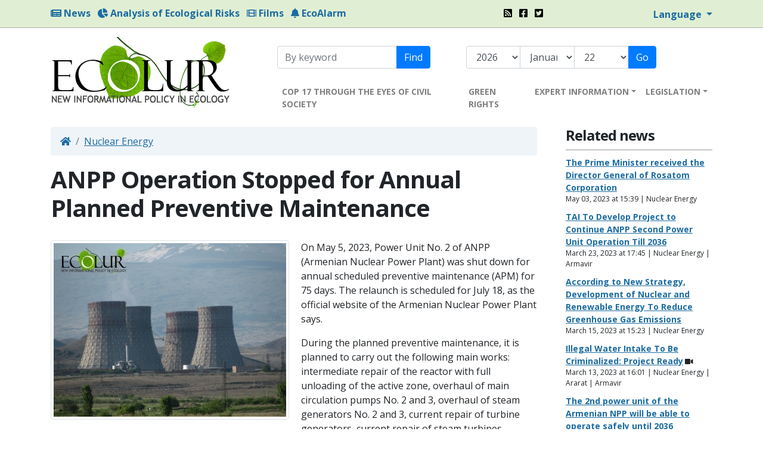

--- FILE ---
content_type: text/html; charset=UTF-8
request_url: https://www.ecolur.org/en/news/nuclear-energy/14863/
body_size: 5273
content:


<!DOCTYPE html>
<!--[if lt IE 7]><html class="no-js lt-ie9 lt-ie8 lt-ie7 ie" lang="en"><![endif]-->
<!--[if IE 7]><html class="no-js lt-ie9 lt-ie8 ie" lang="en"><![endif]-->
<!--[if IE 8]><html class="no-js lt-ie9 ie" lang="en"><![endif]-->
<!--[if IE 9]><html class="no-js ie9 ie" lang="en"><![endif]-->
<!--[if gt IE 10]><!--><html class="no-js" lang="en"><!--<![endif]-->
<head>
    <title>ANPP Operation Stopped for Annual Planned Preventive Maintenance - Ecolur</title>
    <meta charset="utf-8">
    <meta property="fb:admins" content="1226827703,100001007585968,100371563347033,100000505291348">
    <meta property="fb:app_id" content="181097155276008">
    <meta property="og:type" content="website" />
    <meta property="og:image" content="https://www.ecolur.org/files/news/2023/05/050530115866.jpg">
    <meta property="og:title" content="ANPP Operation Stopped for Annual Planned Preventive Maintenance - Ecolur">
    <meta name="viewport" content="width=device-width, initial-scale=1.0">
    <meta name="description" content="">
    <meta name="author" content="Ecolur">


    <link href="/favicon.ico" rel="shortcut icon" type="image/vnd.microsoft.icon">
    <link href="https://www.ecolur.org/files/news/2023/05/050530115866.jpg" rel="image_src">
    <link href="/en/news/rss/" title="RSS - ANPP Operation Stopped for Annual Planned Preventive Maintenance - Ecolur" type="application/rss+xml" rel="alternate"/>

    <link href="/css/colorbox/colorbox.css" rel="stylesheet" type="text/css" media="screen">
    <link href="/css/style.css" rel="stylesheet" type="text/css">

    <script>
      (function(i,s,o,g,r,a,m){i['GoogleAnalyticsObject']=r;i[r]=i[r]||function(){
      (i[r].q=i[r].q||[]).push(arguments)},i[r].l=1*new Date();a=s.createElement(o),
      m=s.getElementsByTagName(o)[0];a.async=1;a.src=g;m.parentNode.insertBefore(a,m)
      })(window,document,'script','//www.google-analytics.com/analytics.js','ga');

      ga('create', 'UA-344920-3', 'ecolur.org');
      ga('send', 'pageview');

    </script>
    
        <!-- Google tag (gtag.js) -->
    <script async src="https://www.googletagmanager.com/gtag/js?id=G-8CBMHG6MX9"></script>
    <script>
      window.dataLayer = window.dataLayer || [];
      function gtag(){dataLayer.push(arguments);}
      gtag('js', new Date());
    
      gtag('config', 'G-8CBMHG6MX9');
    </script>
    
</head>
<body>
<div id="top-header" class="d-none d-sm-block">
    <div class="container">
        <div class="row">
            <div class="col-md-8">
                <ul class="list-inline">
                    <li class="list-inline-item"><a href="/en/news/"><i class="fas fa-newspaper"></i> News</a></li>
                    <li class="list-inline-item"><a href="/en/analysis-of-ecological-risks/"><i class="fas fa-chart-pie"></i> Analysis of Ecological Risks</a></li>
                    <li class="list-inline-item"><a href="/en/news/films/"><i class="fas fa-film"></i> Films</a></li>
                    <li class="list-inline-item"><a href="/en/ticket/"><i class="fas fa-bell"></i> EcoAlarm</a></li>
                </ul>
            </div>
            <div class="col-md-2 top-brands">
                <ul class="list-inline">
                    <li class="list-inline-item"><a href="/en/news/rss/"><i class="fas fa-rss-square"></i></a></li>
                    <li class="list-inline-item"><a href="https://www.facebook.com/Ecolurorg-181097155276008" target="_blank"><i class="fab fa-facebook-square"></i></a></li>
                    <li class="list-inline-item"><a href="https://twitter.com/EcoLur"><i class="fab fa-twitter-square"></i></a></li>
                </ul>
            </div>
            <div class="col-md-2 text-right">
                <div class="btn-group">
                    <a href="#" class="dropdown-toggle" data-toggle="dropdown" aria-haspopup="true" aria-expanded="false">
                        Language
                    </a>
                    <div class="dropdown-menu">
                        <a class="dropdown-item" href="/ru/news/nuclear-energy/14863/">Русский</a>
                        <a class="dropdown-item" href="/en/news/nuclear-energy/14863/">English</a>
                        <a class="dropdown-item" href="/hy/news/nuclear-energy/14863/">Հայերեն</a>
                    </div>
                </div>
            </div>
        </div>
    </div>
</div>
<div id="top-header-mobile" class="d-block d-sm-none">
    <div class="container">
        <div class="row">
            <div class="col-8">
                <ul class="list-unstyled">
                    <li><a href="/en/news/"><i class="fas fa-newspaper"></i> News</a></li>
                    <li><a href="/en/analysis-of-ecological-risks-1/"><i class="fas fa-chart-pie"></i> Analysis of Ecological Risks</a></li>
                    <li><a href="/en/news/films/"><i class="fas fa-film"></i> Films</a></li>
                    <li><a href="/en/ticket/"><i class="fas fa-bell"></i> EcoAlarm</a></li>
                </ul>
            </div>
            <div class="col-4">
                <div class="btn-group">
                    <a href="#" class="dropdown-toggle" data-toggle="dropdown" aria-haspopup="true" aria-expanded="false">
                        Language
                    </a>
                    <div class="dropdown-menu">
                        <a class="dropdown-item" href="/ru/news/nuclear-energy/14863/">Русский</a>
                        <a class="dropdown-item" href="/en/news/nuclear-energy/14863/">English</a>
                        <a class="dropdown-item" href="/hy/news/nuclear-energy/14863/">Հայերեն</a>
                    </div>
                </div>
                <br>
                <div class="top-brands">
                    <ul class="list-inline">
                        <li class="list-inline-item"><a href="/en/news/rss/"><i class="fas fa-rss-square"></i></a></li>
                        <li class="list-inline-item"><a href="https://www.facebook.com/Ecolurorg-181097155276008" target="_blank"><i class="fab fa-facebook-square"></i></a></li>
                        <li class="list-inline-item"><a href="https://twitter.com/EcoLur"><i class="fab fa-twitter-square"></i></a></li>
                    </ul>
                </div>
            </div>
        </div>
    </div>
</div>
<div class="container">
    
    <header>
        <div class="row">
            <div class="col-5 col-sm-9 col-md-4" id="logo">
                <a href="/en/"><img src="/images/logo.png" alt="Ecolur"></a>
            </div>
            <div class="col-7 col-sm-3 col-md-8">

                <div class="d-none d-sm-block" id="searches">
                    <div class="row">
                        <div class="col-md-5">
                            <form class="form-inline" action="/en/news/" method="get">
                                <div class="input-group">
                                    <input type="text" name="keyword" value="" placeholder="By keyword">
                                    <div class="input-group-append">
                                        <button class="btn-primary" type="submit">Find</button>
                                    </div>
                                </div>
                            </form>
                        </div>
                        <div class="col-md-7">
                            <form class="form-inline" action="/en/news/" method="get">
                                <div class="input-group">
                                    <select name="dyear">
                                        
                                        <option value="2026">2026</option>
                                        
                                        <option value="2025">2025</option>
                                        
                                        <option value="2024">2024</option>
                                        
                                        <option value="2023">2023</option>
                                        
                                        <option value="2022">2022</option>
                                        
                                        <option value="2021">2021</option>
                                        
                                        <option value="2020">2020</option>
                                        
                                        <option value="2019">2019</option>
                                        
                                        <option value="2018">2018</option>
                                        
                                        <option value="2017">2017</option>
                                        
                                        <option value="2016">2016</option>
                                        
                                        <option value="2015">2015</option>
                                        
                                        <option value="2014">2014</option>
                                        
                                        <option value="2013">2013</option>
                                        
                                        <option value="2012">2012</option>
                                        
                                        <option value="2011">2011</option>
                                        
                                        <option value="2010">2010</option>
                                        
                                        <option value="2009">2009</option>
                                        
                                        <option value="2008">2008</option>
                                        
                                    </select>
                                    <select name="dmonth">
                                        
                                        <option value="01" selected="selected">January</option>
                                        
                                        <option value="02" >February</option>
                                        
                                        <option value="03" >March</option>
                                        
                                        <option value="04" >April</option>
                                        
                                        <option value="05" >May</option>
                                        
                                        <option value="06" >June</option>
                                        
                                        <option value="07" >July</option>
                                        
                                        <option value="08" >August</option>
                                        
                                        <option value="09" >September</option>
                                        
                                        <option value="10" >October</option>
                                        
                                        <option value="11" >November</option>
                                        
                                        <option value="12" >December</option>
                                        
                                    </select>
                                    <select name="dday">
                                        
                                        <option value="01" >01</option>
                                        
                                        <option value="02" >02</option>
                                        
                                        <option value="03" >03</option>
                                        
                                        <option value="04" >04</option>
                                        
                                        <option value="05" >05</option>
                                        
                                        <option value="06" >06</option>
                                        
                                        <option value="07" >07</option>
                                        
                                        <option value="08" >08</option>
                                        
                                        <option value="09" >09</option>
                                        
                                        <option value="10" >10</option>
                                        
                                        <option value="11" >11</option>
                                        
                                        <option value="12" >12</option>
                                        
                                        <option value="13" >13</option>
                                        
                                        <option value="14" >14</option>
                                        
                                        <option value="15" >15</option>
                                        
                                        <option value="16" >16</option>
                                        
                                        <option value="17" >17</option>
                                        
                                        <option value="18" >18</option>
                                        
                                        <option value="19" >19</option>
                                        
                                        <option value="20" >20</option>
                                        
                                        <option value="21" >21</option>
                                        
                                        <option value="22" selected="selected">22</option>
                                        
                                        <option value="23" >23</option>
                                        
                                        <option value="24" >24</option>
                                        
                                        <option value="25" >25</option>
                                        
                                        <option value="26" >26</option>
                                        
                                        <option value="27" >27</option>
                                        
                                        <option value="28" >28</option>
                                        
                                        <option value="29" >29</option>
                                        
                                        <option value="30" >30</option>
                                        
                                        <option value="31" >31</option>
                                        
                                    </select>
                                    <div class="input-group-append">
                                        <button class="btn-primary" type="submit">Go</button>
                                    </div>
                                </div>
                            </form>
                        </div>
                    </div>
                </div>

                <nav id="nav" class="navbar navbar-expand-md navbar-light btco-hover-menu">
                    <div>
                        <ul class="navbar-nav">
                            
                            <li class="nav-item">
                                <a href="/en/news/cop-17-through-the-eyes-of-civil-society/" class="nav-link">COP 17 THROUGH THE EYES OF CIVIL SOCIETY</a>
                                
                            </li>
                            
                            <li class="nav-item">
                                <a href="/en/green-rights/" class="nav-link">GREEN RIGHTS</a>
                                
                            </li>
                            
                            <li class="nav-item dropdown">
                                <a href="/en/expert-information/" class="nav-link dropdown-toggle" role="button" data-toggle="dropdown" aria-haspopup="true" aria-expanded="false">EXPERT INFORMATION</a>
                                
                                <ul class="dropdown-menu" aria-labelledby="navbarDropdownMenuLink">
                                    
                                    <li><a href="/en/independent-experts/" class="dropdown-item" >Independent experts</a>
                                        
                                    </li>
                                    
                                </ul>
                                
                            </li>
                            
                            <li class="nav-item dropdown">
                                <a href="/en/environmental-legislation/" class="nav-link dropdown-toggle" role="button" data-toggle="dropdown" aria-haspopup="true" aria-expanded="false">LEGISLATION</a>
                                
                                <ul class="dropdown-menu" aria-labelledby="navbarDropdownMenuLink">
                                    
                                    <li><a href="/en/international-legislation/" class="dropdown-item" >International Legislation</a>
                                        
                                    </li>
                                    
                                    <li><a href="/en/ra-national-legislation/" class="dropdown-item" >RA National Legislation</a>
                                        
                                    </li>
                                    
                                </ul>
                                
                            </li>
                            
                        </ul>
                    </div>
                </nav>
            </div>
        </div>
    </header>

    <div id="main">
        <div class="row">
    <div class="col-md-9 pr-4">
                <div aria-label="breadcrumb">
            <ol class="breadcrumb">
                <li class="breadcrumb-item"><a href="/en/"><i class="fas fa-home"></i></a></li>
                <li class="breadcrumb-item"><a href="/en/news/nuclear-energy/">Nuclear Energy</a></li>
            </ol>
        </div>
        

        <h1 class="stat">ANPP Operation Stopped for Annual Planned Preventive Maintenance</h1>
                <section class="news" id="news-view">
            <article class="view">
                <div class="d-block d-sm-none"><img class="img-thumbnail" id="bigimg" src="/files/news/2023/05/050530115866.jpg" alt="ANPP Operation Stopped for Annual Planned Preventive Maintenance"></div>

                                <div class="float-left gallery d-none d-sm-block">
                    <div id="imgshow"><img class="img-thumbnail" id="bigimg" src="/files/news/2023/05/050530115866.jpg" alt="ANPP Operation Stopped for Annual Planned Preventive Maintenance"></div>

                    
                </div>
                

                <p>On May 5, 2023, Power Unit No. 2 of ANPP (Armenian Nuclear Power Plant) was shut down for annual scheduled preventive maintenance (APM) for 75 days. The relaunch is scheduled for July 18, as the official website of the Armenian Nuclear Power Plant says.</p>
<p>During the planned preventive maintenance, it is planned to carry out the following main works: intermediate repair of the reactor with full unloading of the active zone, overhaul of main circulation pumps No. 2 and 3, overhaul of steam generators No. 2 and 3, current repair of turbine generators, current repair of steam turbines.</p>
<p>In addition to the employees of the main workshops of ANPP, specialists with rich experience in repairing nuclear power plant systems and equipment from the Russian Federation, Croatia, the Czech Republic and other countries are involved in the planned works. The repair will be carried out under the supervision of specialists of RA Nuclear Safety Regulation Committee.</p>

                

                <p class="date">May 05, 2023 at 11:26</p>

                <div class="tag">
                                        <a href="/en/news/nuclear-energy/"><span class="badge badge-secondary">Nuclear Energy</span></a>
                    
                    <a href="/en/news/?region=14"><span class="badge badge-secondary">Armavir</span></a>
                    
                </div>

                <br>
                <!-- AddThis Button BEGIN -->
                <div class="addthis_toolbox addthis_default_style ">
                    <a class="addthis_button_preferred_1"></a>
                    <a class="addthis_button_preferred_2"></a>
                    <a class="addthis_button_preferred_3"></a>
                    <a class="addthis_button_preferred_4"></a>
                    <a class="addthis_button_compact"></a>
                    <a class="addthis_counter addthis_bubble_style"></a>
                </div>
                <script type="text/javascript">var addthis_config = {"data_track_clickback":true};</script>
                <script type="text/javascript" src="//s7.addthis.com/js/300/addthis_widget.js#pubid=ra-4da5f34256d4bc9a"></script>
                <!-- AddThis Button END -->
            </article>


            <div id="fb-root"></div>
            <script src="https://connect.facebook.net/en_US/all.js#xfbml=1"></script><fb:comments href="https://www.ecolur.org/en/news/nuclear-energy/anpp-operation-stopped-for-annual-planned-preventive-maintenance/14863/" num_posts="10" width="100%"></fb:comments>

        </section>
        

        

    </div>
    <div class="col-md-3 pl-4" id="leftmenu">

        <div class="hd">
            <h2>Related news</h2>
        </div>
        <section class="news">
        <article class="related">
        <div>
            <a href="/en/news/nuclear-energy/14858/">The Prime Minister received the Director General of Rosatom Corporation</a>
            
        </div>
        <div class="date">May 03, 2023 at 15:39 | Nuclear Energy </div>
    </article>
    
    <article class="related">
        <div>
            <a href="/en/news/nuclear-energy/14774/">TAI To Develop Project to Continue ANPP Second Power Unit Operation Till 2036</a>
            
        </div>
        <div class="date">March 23, 2023 at 17:45 | Nuclear Energy | Armavir</div>
    </article>
    
    <article class="related">
        <div>
            <a href="/en/news/nuclear-energy/14755/">According to New Strategy, Development of Nuclear and Renewable Energy To Reduce Greenhouse Gas Emissions</a>
            
        </div>
        <div class="date">March 15, 2023 at 15:23 | Nuclear Energy </div>
    </article>
    
    <article class="related">
        <div>
            <a href="/en/news/nuclear-energy/14749/">Illegal Water Intake To Be Criminalized: Project Ready</a>
             <i class="fas fa-video"></i>
        </div>
        <div class="date">March 13, 2023 at 16:01 | Nuclear Energy | Ararat | Armavir</div>
    </article>
    
    <article class="related">
        <div>
            <a href="/en/news/nuclear-energy/14737/">The 2nd power unit of the Armenian NPP will be able to operate safely until 2036</a>
            
        </div>
        <div class="date">March 07, 2023 at 13:46 | Nuclear Energy | Armavir</div>
    </article>
    
</section>

        <br>
                <div class="hd">
            <h2>Category</h2>
        </div>
        <ul>
                        <li><a href="/en/news/amulsar/">Amulsar</a></li>
            
            <li><a href="/en/news/sevan/">Sevan</a></li>
            
            <li><a href="/en/news/sos/">SOS</a></li>
            
            <li><a href="/en/news/mining/">Mining</a></li>
            
            <li><a href="/en/news/energy/">Small HPPs, Energy</a></li>
            
        </ul>
                <ul class="collapse" id="morehot">
            <li><a href="/en/news/officials/">Officials</a></li>
        </ul>
        
        <ul class="collapse" id="morehot">
            <li><a href="/en/news/dialog-with-officials/">Dialog with officials</a></li>
        </ul>
        
        <ul class="collapse" id="morehot">
            <li><a href="/en/news/water/">Water</a></li>
        </ul>
        
        <ul class="collapse" id="morehot">
            <li><a href="/en/news/quotecolurquot-press-club/">&quot;EcoLur&quot; Press Club</a></li>
        </ul>
        
        <ul class="collapse" id="morehot">
            <li><a href="/en/news/analysis-of-ecological-risks1/">Analysis of Ecological Risks</a></li>
        </ul>
        
        <ul class="collapse" id="morehot">
            <li><a href="/en/news/teghout/">Teghout</a></li>
        </ul>
        
        <ul class="collapse" id="morehot">
            <li><a href="/en/news/air/">Air</a></li>
        </ul>
        
        <ul class="collapse" id="morehot">
            <li><a href="/en/news/climate-change/">Climate Change</a></li>
        </ul>
        
        <ul class="collapse" id="morehot">
            <li><a href="/en/news/nuclear-energy/">Nuclear Energy</a></li>
        </ul>
        
        <ul class="collapse" id="morehot">
            <li><a href="/en/news/biodiversity/">Biodiversity</a></li>
        </ul>
        
        <ul class="collapse" id="morehot">
            <li><a href="/en/news/waste/">Waste</a></li>
        </ul>
        
        <ul class="collapse" id="morehot">
            <li><a href="/en/news/forest/">Forest</a></li>
        </ul>
        
        <ul class="collapse" id="morehot">
            <li><a href="/en/news/cities/">Cities</a></li>
        </ul>
        
        <ul class="collapse" id="morehot">
            <li><a href="/en/news/weather/">Weather</a></li>
        </ul>
        
                <div id="moretext-show" class="d-none"><i class="fas fa-chevron-down"></i> show more</div>
        <div id="moretext-hide" class="d-none"><i class="fas fa-chevron-up"></i></i> show less</div>
        <div class="mt-2"><a id="morehot-btn" data-toggle="collapse" href="#morehot" role="button" aria-expanded="false" aria-controls="morehot"><i class="fas fa-chevron-down"></i> show more</a></div>
        

                <br>
        <div class="hd">
            <h2>Regions</h2>
        </div>
        <div class="tag">
                        <a href="/en/news/?region=12"><span class="badge badge-secondary">Aragatsotn</span></a>
            
            <a href="/en/news/?region=13"><span class="badge badge-secondary">Ararat</span></a>
            
            <a href="/en/news/?region=14"><span class="badge badge-secondary">Armavir</span></a>
            
            <a href="/en/news/?region=15"><span class="badge badge-secondary">Gegharkunik</span></a>
            
            <a href="/en/news/?region=16"><span class="badge badge-secondary">Kotayk</span></a>
            
            <a href="/en/news/?region=17"><span class="badge badge-secondary">Lori</span></a>
            
            <a href="/en/news/?region=18"><span class="badge badge-secondary">Shirak</span></a>
            
            <a href="/en/news/?region=19"><span class="badge badge-secondary">Syunik</span></a>
            
            <a href="/en/news/?region=20"><span class="badge badge-secondary">Tavush</span></a>
            
            <a href="/en/news/?region=21"><span class="badge badge-secondary">Vayots dzor</span></a>
            
            <a href="/en/news/?region=22"><span class="badge badge-secondary">Yerevan</span></a>
            
        </div>
        

    </div>
</div>
    </div>
</div>
<footer>
    <div class="container">
        <div class="row">
            <div class="col-6 col-md-2">
                <a href="/en/"><img src="/images/logo-footer.png"></a>
            </div>
            <div class="col-6 col-md-3">
                <p>"EcoLur Network"</p>

                <ul class="list-inline">
                    <li class="list-inline-item"><a href="/en/news/rss/"><i class="fas fa-rss-square"></i></a></li>
                    <li class="list-inline-item"><a href="https://www.facebook.com/Ecolurorg-181097155276008" target="_blank"><i class="fab fa-facebook-square"></i></a></li>
                    <li class="list-inline-item"><a href="https://twitter.com/EcoLur"><i class="fab fa-twitter-square"></i></a></li>
                </ul>

                <p>All rights reserved. 2008 - 2026<br>
                    Developed by <a href="http://www.ghazanchyan.com" target="_blank">Ghazanchyan.com</a></p>
            </div>
            <div class="col-xs-12 col-md-4 sponsored">
                Making reference to copyrighted materials and video materials of EcoLur published on www.ecolur.org is mandatory. The use of copyrighted and video materials of EcoLur completely or partially without making reference is not permitted. <br>
                The opinion expressed in the articles may not coincide with the opinion of the editorial office.
            </div>
            <div class="col-xs-12 col-md-3 dev">
                <h5>ABOUT US</h5>
                <ul class="list-unstyled">
                    
                    <li><a href="/en/Charter/">Charter of EcoLur Informational NGO</a></li>
                    
                    <li><a href="/en/board/">Board</a></li>
                    
                    <li><a href="/en/programs/">Activities</a></li>
                    
                    <li><a href="/en/contacts/">Contacts</a></li>
                    
                </ul>
            </div>
        </div>
    </div>
</footer>

<script src="/js/public.common.js"></script>
<script src="/js/public.js"></script>
<script src="/js/modules.js"></script>

<script src="https://ajax.googleapis.com/ajax/libs/webfont/1.5.18/webfont.js"></script>
<script>
    WebFont.load({
        google: {
            families: ['Open+Sans:400,700']
        }
    });
</script>

<script defer src="https://static.cloudflareinsights.com/beacon.min.js/vcd15cbe7772f49c399c6a5babf22c1241717689176015" integrity="sha512-ZpsOmlRQV6y907TI0dKBHq9Md29nnaEIPlkf84rnaERnq6zvWvPUqr2ft8M1aS28oN72PdrCzSjY4U6VaAw1EQ==" data-cf-beacon='{"version":"2024.11.0","token":"41b8ee592dae422f8404043b7205e57d","r":1,"server_timing":{"name":{"cfCacheStatus":true,"cfEdge":true,"cfExtPri":true,"cfL4":true,"cfOrigin":true,"cfSpeedBrain":true},"location_startswith":null}}' crossorigin="anonymous"></script>
</body>
</html>



--- FILE ---
content_type: application/javascript
request_url: https://www.ecolur.org/js/modules.js
body_size: 195
content:
$("#an-view").length&&$(function(){$("a[data-toggle=tab]:first").tab("show"),$("a[data-toggle=tab]").on("shown.bs.tab",function(e){google.maps.event.trigger(map,"resize")})}),$("#page-contact").length&&$(function(){$("#contactform").validate({rules:{name:{minlength:2,required:!0},email:{required:!0,email:!0},subject:{minlength:2,required:!0},message:{minlength:2,required:!0}}}),$("#contactform").submit(function(){return $(this).valid()?($(this)[0].reset(),!0):!1})}),$("#page-cover").length&&$(function(){$("#cover-carousel").carousel({interval:5e3})}),$("#news-view").length&&$(function(){$("#myCarousel").carousel({interval:5e4})}),$("#page-newsletter").length&&$(function(){$("#newsletterform").validate({rules:{username:{required:!0},email:{required:!0,email:!0}},submitHandler:function(e){if($(e).valid()){var t=$("#newsletterform input").serialize();$("#btn_mailsubmit").val("Wait..."),$("#btn_mailsubmit").prop("disabled",!0),$.ajax({type:"POST",url:"/en/newsletter/subscriber/",data:t,success:function(e){app.msgBox(e,"#nlmsg_box"),e.substr(0,1)!="!"&&$("#newsletterform input").val(""),$("#btn_mailsubmit").val("Subscribe"),$("#btn_mailsubmit").prop("disabled",!1)}})}return!1}})});if($("#page-loginform").length){$(function(){$("#loginform").validate({rules:{username:{required:!0,email:!0},password:{required:!0}}}),$("#loginform").submit(function(){return $(this).valid()?!0:!1}),$("#registrationform").validate({rules:{reg_uname:{required:!0},reg_email:{required:!0,email:!0},reg_password:{required:!0,minlength:6},reg_password1:{required:!0,minlength:6,equalTo:"#reg_password"},terms:{required:!0}},messages:{reg_password1:{equalTo:"Please enter the same password as above"}}}),$("#registrationform").submit(function(){return $(this).valid()?!0:!1}),$("#username").focus()});function showThankyou(){$("#regblock").hide(),$("#confirm_email").show()}}$("#page-profile").length&&$(function(){$("#registrationform").validate({rules:{first_name:{required:!0},last_name:{required:!0},country:{required:!0},states:{required:!0},email:{required:!0,email:!0},password:{minlength:6},password1:{minlength:6,equalTo:"#password"}},messages:{password1:{equalTo:"Please enter the same password as above"}}}),$("#registrationform").submit(function(){return $(this).valid()?!0:!1})});if($("#page-registration").length){$(function(){$("#registrationform").validate({rules:{first_name:{required:!0},last_name:{required:!0},country:{required:!0},states:{required:!0},email:{required:!0,email:!0},password:{required:!0,minlength:6},password1:{required:!0,minlength:6,equalTo:"#password"},terms:{required:!0}},messages:{password1:{equalTo:"Please enter the same password as above"}}}),$("#registrationform").submit(function(){return $(this).valid()?!0:!1}),$("#loginform").validate({rules:{username:{required:!0,email:!0},loginpassword:{required:!0}}}),$("#loginform").submit(function(){return $(this).valid()?!0:!1})});function showThankyou(){$("#regblock").hide(),$("#confirm_email").show()}}